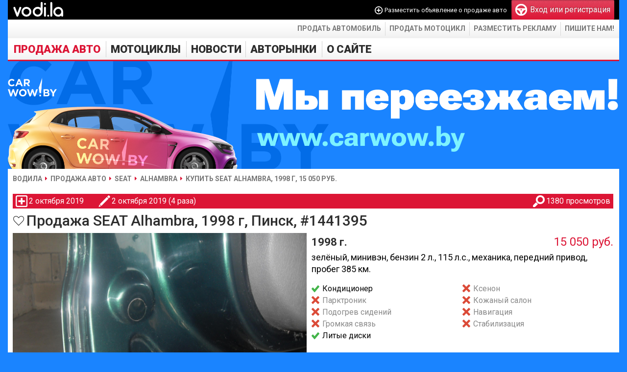

--- FILE ---
content_type: text/html; charset=utf-8
request_url: https://vodi.la/auto/seat/alhambra/1441395
body_size: 5653
content:
<!DOCTYPE HTML PUBLIC "-//W3C//DTD HTML 4.01 Transitional//EN" "http://www.w3.org/TR/html4/loose.dtd">
<html xmlns="http://www.w3.org/1999/xhtml" xmlns:og="http://ogp.me/ns#" xmlns:fb="http://www.facebook.com/2008/fbml" lang="ru" xml:lang="ru">
<head>
    <!-- HEAD !-->
	<title>Купить авто SEAT Alhambra, цена 5 000 $, Беларусь Пинск, 1998 г, пробег 385 км.</title>
<meta name="keywords" content="купить SEAT Alhambra, купить СЕАТ Alhambra, Беларусь, Пинск, купить авто, продажа авто, купить машину, 1998, с пробегом, минивэн, бензин, 2.0, механика, фото, цена" />
<meta name="description" content="Объявление: Продажа автомобиля SEAT Alhambra с пробегом, 1998 год выпуска, цвет зелёный, минивэн, бензин (объём 2.0 л.), механика, передний привод, 42 фото SEAT Alhambra, Беларусь🇧🇾, Пинск, цена 5000 $" />
<script language="JavaScript" type="text/javascript" src="/includes/jquery/jquery.js?1747419361"></script>
<script language="JavaScript" type="text/javascript" src="/includes/jquery/jquery-ui.js?1747419361"></script>
<script language="JavaScript" type="text/javascript" src="/core/js/common.js?1747419361"></script>
<script language="JavaScript" type="text/javascript" src="/components/auto/js/auto.js?1747419358"></script>
<script language="JavaScript" type="text/javascript" src="/components/auto/js/fotorama.js?1747419358"></script>
<script language="JavaScript" type="text/javascript" src="/includes/jquery/jcarousel2/jquery.jcarousel.min.js?1747419361"></script>
<script language="JavaScript" type="text/javascript" src="/plugins/p_logindialog/js/logindialog.js?1747419361"></script>
<link href="/includes/jquery/smoothness/jquery-ui.css?1747419361" rel="stylesheet" type="text/css" />
<link href="/templates/_default_/css/fotorama.css?1?" rel="stylesheet" type="text/css" />
<link rel="image_src" href="https://vodi.la/components/auto/photos/3893/f42de37c92ff4ed581f0e69bda1ff0c7_0.jpg" />
<link href="/templates/_default_/css/auto.css?1747419361" rel="stylesheet" type="text/css" />
	<meta http-equiv="Content-Type" content="text/html; charset=utf-8"/>
		<meta name="yandex-verification" content="188e5075d34c2c44" />
	<script type="text/javascript" src="//vk.com/js/api/openapi.js?84"></script>
		<link href="/templates/_default_/css/reset.css?1747419361" rel="stylesheet" type="text/css" />
	<link href="/templates/_default_/css/text.css?1747419361" rel="stylesheet" type="text/css" />
	<link href="/templates/_default_/css/960.css?1747419361" rel="stylesheet" type="text/css" />
	<link href="/templates/_default_/css/styles.css?1748271345" rel="stylesheet" type="text/css" />
	<link rel="stylesheet" href="https://fonts.googleapis.com/css?family=Roboto:400,500,700,900&subset=latin,cyrillic" type="text/css">
	<link href="/favicon.png?1748271345" rel="shortcut icon" />

    <script data-ad-client="ca-pub-0013796846818178" async src="https://pagead2.googlesyndication.com/pagead/js/adsbygoogle.js"></script>

    <!-- Global site tag (gtag.js) - Google Analytics -->
	<script async src="https://www.googletagmanager.com/gtag/js?id=UA-111600314-1"></script>
	<script>
	  window.dataLayer = window.dataLayer || [];
	  function gtag(){dataLayer.push(arguments);}
	  gtag('js', new Date());

	  gtag('config', 'UA-111600314-1');
	</script>

    </head>

<body>
	<div id="shadow">
		<div id="wrapper">
            
			<div id="header">
				<div class="container_12">
					<div class="grid_3">
												<div class="logo">
															<a href="/" title="Vodi.la">
															<img src="/templates/_default_/images/logo.svg" height="40" alt="Водила — продажа авто. Купить автомобили в Беларуси" />
															</a>
													</div>
					</div>
					<div class="grid_9">
													<div class="mod_user_menu">
								<span class="add_content"><span data-href="/auto/new" class="link" onclick="ylink(this)">Разместить объявление о продаже авто</span></span>
								<span class="register"><span data-href="/registration" class="ylink"><div class="pic"></div>Вход или регистрация</span></span>
							</div>
											</div>
				</div>
			</div>

			<div id="page">
				<div id="top_wrapper">
					<ul id="links_menu">
						<li>
							<span data-href="/auto/new" class="link" onclick="ylink(this)">Продать автомобиль</span>
						</li>
						<li>
							<span data-href="/moto/new" class="link" onclick="ylink(this)">Продать мотоцикл</span>
						</li>
						<li>
							<span data-href="/info/reklama-mediacode.html" class="link" onclick="ylink(this)">Разместить рекламу</span>
						</li>
						<li>
							<span data-href="mailto:vodiby@gmail.com" class="link" onclick="ylink(this)">Пишите нам!</span>
						</li>
					</ul>
				</div>

				<div class="container_12" id="topmenu">
					<div class="grid_12" style="margin-left:3px">
						<div data-id="1">
	<div id="mainmenu_wrapper">
		<ul id="mainmenu" class="menu">

		
		
						
			
							<li class="selected">
																															<a href="/auto" target="_self" class="selected">
								 Продажа авто
				</a>						
		
			</li>			
			
							<li >
																															<a href="/moto" target="_self">
								 Мотоциклы
				</a>						
		
			</li>			
			
							<li >
																																																	<div data-href="/avto-novosti-v-belarusi" data-target="_self" class="link" onclick="ylink(this)">
								 Новости
				</div>						
		
						
			
										<ul>					<li >
						<div data-href="/avto-novosti-v-mire" data-target="_self" class="link" onclick="ylink(this)">
							 В мире
						</div>
						
		
			</li>			
			
															<li >
						<div data-href="/moto-news" data-target="_self" class="link" onclick="ylink(this)">
							 Мото новости
						</div>
						
		
						
							</li></ul>
			
							<li >
																															<a href="/avtorynki" target="_self">
								 Авторынки
				</a>						
		
			</li>			
			
							<li >
																																								<div data-href="/info" data-target="_self" class="link" onclick="ylink(this)">
								 О сайте
				</div>						
							</li></ul>
		
	</ul>
</div>

</div>
						<div>
							<a href="https://carwow.by?utm_source=vodi.la&utm_campaign=pereezd" title="Купить или продать автомобиль на Carwow.by">
								<img src="/images/ads/carwow.png" 
									alt="Carwow.by - Покупка и продажа автомобилей в Беларуси" 
									width="100%" 
									height="auto">
							</a>
						</div>
					</div>
				</div>
				<style>
					body {
						background: #1a84ff;
					}
					</style>

				
					<div id="pathway" class="container_12">
						<div class="grid_12"><div class="pathway"><a href="/" class="pathwaylink">Водила</a> <a href="/auto" class="pathwaylink">Продажа авто</a> <a href="/auto/seat" class="pathwaylink">SEAT</a> <a href="/auto/seat/alhambra" class="pathwaylink">Alhambra</a> <span class="pathwaylink">Купить SEAT Alhambra, 1998 г, 15 050 руб.</span> </div></div>
					</div>

				<div class="clear"></div>

				<div id="mainbody" class="container_12">
					<div id="main" class="grid_12">
						
												
													<div class="component">
								 <div id="auto_wrapper">
	<div id="auto_car_info">
		<div>
			<div title="Время подачи объявления о продаже авто">2 октября 2019</div>
			<div class="edited" title="Время последнего изменения объявления и общее число изменений">2 октября 2019 (4 раза)</div>
			<div class="views" title="Количество просмотров объявления о продаже авто">1380 просмотров</div>
		</div>
			</div>
			<div style="display:flex;align-items:center">
		<div style="margin-right:4px"><span data-href="/login" class="auto_car_favourite ylink logindialog">В закладки</span>
</div>
		<h1>Продажа SEAT Alhambra, 1998 г, Пинск, #1441395</h1>
	</div>
	<div id="auto_car">
				<div id="auto_car_top">
			<div>
				<div class="fotorama" data-width="100%" data-ratio="5/3" data-minPadding="0" data-preload="1" data-zoomToFit="true" data-fullscreenIcon="true">
					<a href="/components/auto/photos/3893/f42de37c92ff4ed581f0e69bda1ff0c7_0.jpg" title="SEAT Alhambra"><img src="/components/auto/photos/3893/f42de37c92ff4ed581f0e69bda1ff0c7_0_preview.jpg" /></a>
					<a href="/components/auto/photos/3893/f42de37c92ff4ed581f0e69bda1ff0c7_1.jpg" title="SEAT Alhambra"><img src="/components/auto/photos/3893/f42de37c92ff4ed581f0e69bda1ff0c7_1_preview.jpg" /></a>
					<a href="/components/auto/photos/3893/f42de37c92ff4ed581f0e69bda1ff0c7_2.jpg" title="SEAT Alhambra"><img src="/components/auto/photos/3893/f42de37c92ff4ed581f0e69bda1ff0c7_2_preview.jpg" /></a>
					<a href="/components/auto/photos/3893/f42de37c92ff4ed581f0e69bda1ff0c7_3.jpg" title="SEAT Alhambra"><img src="/components/auto/photos/3893/f42de37c92ff4ed581f0e69bda1ff0c7_3_preview.jpg" /></a>
					<a href="/components/auto/photos/3893/f42de37c92ff4ed581f0e69bda1ff0c7_4.jpg" title="SEAT Alhambra"><img src="/components/auto/photos/3893/f42de37c92ff4ed581f0e69bda1ff0c7_4_preview.jpg" /></a>
					<a href="/components/auto/photos/3893/f42de37c92ff4ed581f0e69bda1ff0c7_5.jpg" title="SEAT Alhambra"><img src="/components/auto/photos/3893/f42de37c92ff4ed581f0e69bda1ff0c7_5_preview.jpg" /></a>
					<a href="/components/auto/photos/3893/f42de37c92ff4ed581f0e69bda1ff0c7_6.jpg" title="SEAT Alhambra"><img src="/components/auto/photos/3893/f42de37c92ff4ed581f0e69bda1ff0c7_6_preview.jpg" /></a>
					<a href="/components/auto/photos/3893/f42de37c92ff4ed581f0e69bda1ff0c7_7.jpg" title="SEAT Alhambra"><img src="/components/auto/photos/3893/f42de37c92ff4ed581f0e69bda1ff0c7_7_preview.jpg" /></a>
					<a href="/components/auto/photos/3893/f42de37c92ff4ed581f0e69bda1ff0c7_8.jpg" title="SEAT Alhambra"><img src="/components/auto/photos/3893/f42de37c92ff4ed581f0e69bda1ff0c7_8_preview.jpg" /></a>
					<a href="/components/auto/photos/3893/f42de37c92ff4ed581f0e69bda1ff0c7_9.jpg" title="SEAT Alhambra"><img src="/components/auto/photos/3893/f42de37c92ff4ed581f0e69bda1ff0c7_9_preview.jpg" /></a>
					<a href="/components/auto/photos/3893/f42de37c92ff4ed581f0e69bda1ff0c7_10.jpg" title="SEAT Alhambra"><img src="/components/auto/photos/3893/f42de37c92ff4ed581f0e69bda1ff0c7_10_preview.jpg" /></a>
					<a href="/components/auto/photos/3893/f42de37c92ff4ed581f0e69bda1ff0c7_11.jpg" title="SEAT Alhambra"><img src="/components/auto/photos/3893/f42de37c92ff4ed581f0e69bda1ff0c7_11_preview.jpg" /></a>
					<a href="/components/auto/photos/3893/f42de37c92ff4ed581f0e69bda1ff0c7_12.jpg" title="SEAT Alhambra"><img src="/components/auto/photos/3893/f42de37c92ff4ed581f0e69bda1ff0c7_12_preview.jpg" /></a>
					<a href="/components/auto/photos/3893/f42de37c92ff4ed581f0e69bda1ff0c7_13.jpg" title="SEAT Alhambra"><img src="/components/auto/photos/3893/f42de37c92ff4ed581f0e69bda1ff0c7_13_preview.jpg" /></a>
					<a href="/components/auto/photos/3893/f42de37c92ff4ed581f0e69bda1ff0c7_14.jpg" title="SEAT Alhambra"><img src="/components/auto/photos/3893/f42de37c92ff4ed581f0e69bda1ff0c7_14_preview.jpg" /></a>
					<a href="/components/auto/photos/3893/f42de37c92ff4ed581f0e69bda1ff0c7_15.jpg" title="SEAT Alhambra"><img src="/components/auto/photos/3893/f42de37c92ff4ed581f0e69bda1ff0c7_15_preview.jpg" /></a>
					<a href="/components/auto/photos/3893/f42de37c92ff4ed581f0e69bda1ff0c7_16.jpg" title="SEAT Alhambra"><img src="/components/auto/photos/3893/f42de37c92ff4ed581f0e69bda1ff0c7_16_preview.jpg" /></a>
					<a href="/components/auto/photos/3893/f42de37c92ff4ed581f0e69bda1ff0c7_17.jpg" title="SEAT Alhambra"><img src="/components/auto/photos/3893/f42de37c92ff4ed581f0e69bda1ff0c7_17_preview.jpg" /></a>
					<a href="/components/auto/photos/3893/f42de37c92ff4ed581f0e69bda1ff0c7_18.jpg" title="SEAT Alhambra"><img src="/components/auto/photos/3893/f42de37c92ff4ed581f0e69bda1ff0c7_18_preview.jpg" /></a>
					<a href="/components/auto/photos/3893/f42de37c92ff4ed581f0e69bda1ff0c7_19.jpg" title="SEAT Alhambra"><img src="/components/auto/photos/3893/f42de37c92ff4ed581f0e69bda1ff0c7_19_preview.jpg" /></a>
					<a href="/components/auto/photos/3893/f42de37c92ff4ed581f0e69bda1ff0c7_20.jpg" title="SEAT Alhambra"><img src="/components/auto/photos/3893/f42de37c92ff4ed581f0e69bda1ff0c7_20_preview.jpg" /></a>
					<a href="/components/auto/photos/3893/f42de37c92ff4ed581f0e69bda1ff0c7_21.jpg" title="SEAT Alhambra"><img src="/components/auto/photos/3893/f42de37c92ff4ed581f0e69bda1ff0c7_21_preview.jpg" /></a>
					<a href="/components/auto/photos/3893/f42de37c92ff4ed581f0e69bda1ff0c7_22.jpg" title="SEAT Alhambra"><img src="/components/auto/photos/3893/f42de37c92ff4ed581f0e69bda1ff0c7_22_preview.jpg" /></a>
					<a href="/components/auto/photos/3893/f42de37c92ff4ed581f0e69bda1ff0c7_23.jpg" title="SEAT Alhambra"><img src="/components/auto/photos/3893/f42de37c92ff4ed581f0e69bda1ff0c7_23_preview.jpg" /></a>
					<a href="/components/auto/photos/3893/f42de37c92ff4ed581f0e69bda1ff0c7_24.jpg" title="SEAT Alhambra"><img src="/components/auto/photos/3893/f42de37c92ff4ed581f0e69bda1ff0c7_24_preview.jpg" /></a>
					<a href="/components/auto/photos/3893/f42de37c92ff4ed581f0e69bda1ff0c7_25.jpg" title="SEAT Alhambra"><img src="/components/auto/photos/3893/f42de37c92ff4ed581f0e69bda1ff0c7_25_preview.jpg" /></a>
					<a href="/components/auto/photos/3893/f42de37c92ff4ed581f0e69bda1ff0c7_26.jpg" title="SEAT Alhambra"><img src="/components/auto/photos/3893/f42de37c92ff4ed581f0e69bda1ff0c7_26_preview.jpg" /></a>
					<a href="/components/auto/photos/3893/f42de37c92ff4ed581f0e69bda1ff0c7_27.jpg" title="SEAT Alhambra"><img src="/components/auto/photos/3893/f42de37c92ff4ed581f0e69bda1ff0c7_27_preview.jpg" /></a>
					<a href="/components/auto/photos/3893/f42de37c92ff4ed581f0e69bda1ff0c7_28.jpg" title="SEAT Alhambra"><img src="/components/auto/photos/3893/f42de37c92ff4ed581f0e69bda1ff0c7_28_preview.jpg" /></a>
					<a href="/components/auto/photos/3893/f42de37c92ff4ed581f0e69bda1ff0c7_29.jpg" title="SEAT Alhambra"><img src="/components/auto/photos/3893/f42de37c92ff4ed581f0e69bda1ff0c7_29_preview.jpg" /></a>
					<a href="/components/auto/photos/3893/f42de37c92ff4ed581f0e69bda1ff0c7_30.jpg" title="SEAT Alhambra"><img src="/components/auto/photos/3893/f42de37c92ff4ed581f0e69bda1ff0c7_30_preview.jpg" /></a>
					<a href="/components/auto/photos/3893/f42de37c92ff4ed581f0e69bda1ff0c7_31.jpg" title="SEAT Alhambra"><img src="/components/auto/photos/3893/f42de37c92ff4ed581f0e69bda1ff0c7_31_preview.jpg" /></a>
					<a href="/components/auto/photos/3893/f42de37c92ff4ed581f0e69bda1ff0c7_32.jpg" title="SEAT Alhambra"><img src="/components/auto/photos/3893/f42de37c92ff4ed581f0e69bda1ff0c7_32_preview.jpg" /></a>
					<a href="/components/auto/photos/3893/f42de37c92ff4ed581f0e69bda1ff0c7_33.jpg" title="SEAT Alhambra"><img src="/components/auto/photos/3893/f42de37c92ff4ed581f0e69bda1ff0c7_33_preview.jpg" /></a>
					<a href="/components/auto/photos/3893/f42de37c92ff4ed581f0e69bda1ff0c7_34.jpg" title="SEAT Alhambra"><img src="/components/auto/photos/3893/f42de37c92ff4ed581f0e69bda1ff0c7_34_preview.jpg" /></a>
					<a href="/components/auto/photos/3893/f42de37c92ff4ed581f0e69bda1ff0c7_35.jpg" title="SEAT Alhambra"><img src="/components/auto/photos/3893/f42de37c92ff4ed581f0e69bda1ff0c7_35_preview.jpg" /></a>
					<a href="/components/auto/photos/3893/f42de37c92ff4ed581f0e69bda1ff0c7_36.jpg" title="SEAT Alhambra"><img src="/components/auto/photos/3893/f42de37c92ff4ed581f0e69bda1ff0c7_36_preview.jpg" /></a>
					<a href="/components/auto/photos/3893/f42de37c92ff4ed581f0e69bda1ff0c7_37.jpg" title="SEAT Alhambra"><img src="/components/auto/photos/3893/f42de37c92ff4ed581f0e69bda1ff0c7_37_preview.jpg" /></a>
					<a href="/components/auto/photos/3893/f42de37c92ff4ed581f0e69bda1ff0c7_38.jpg" title="SEAT Alhambra"><img src="/components/auto/photos/3893/f42de37c92ff4ed581f0e69bda1ff0c7_38_preview.jpg" /></a>
					<a href="/components/auto/photos/3893/f42de37c92ff4ed581f0e69bda1ff0c7_39.jpg" title="SEAT Alhambra"><img src="/components/auto/photos/3893/f42de37c92ff4ed581f0e69bda1ff0c7_39_preview.jpg" /></a>
					<a href="/components/auto/photos/3893/f42de37c92ff4ed581f0e69bda1ff0c7_40.jpg" title="SEAT Alhambra"><img src="/components/auto/photos/3893/f42de37c92ff4ed581f0e69bda1ff0c7_40_preview.jpg" /></a>
				</div>
			</div>
			<div id="auto-car-center">
				<div id="year-cost" style="display:flex">
					<div id="year">1998 г.</div>
					<div id="cost">
																				15 050 руб.
											</div>
				</div>
				<div id="data">
					зелёный, минивэн, бензин 2 л., 115 л.с., механика, передний привод, пробег 385 км.
				</div>
				<div id="options">
					<div>Кондиционер</div>
					<div class="no">Ксенон</div>
					<div class="no">Парктроник</div>
					<div class="no">Кожаный салон</div>
					<div class="no">Подогрев сидений</div>
					<div class="no">Навигация</div>
					<div class="no">Громкая связь</div>
					<div class="no">Стабилизация</div>
					<div>Литые диски</div>
				</div>
									<div id="location">
						<span>Беларусь</span> <span>Брестская обл.</span> <span>Пинск</span>					</div>
								<div id="cost-bottom">
					<div id="cost-tags">
						<div id="cost-usd">≈ 5 000</div>					</div>
					<a href="javascript:;" class="abuse" title="Автомобиль уже продан? Информация в объявлении некорректна? Сообщите об этом нам, мы исправим!">Пожаловаться на это объявление</a>				</div>
				<div id="contacts">
					<div id="seller">
<div class="name">Геннадий</div><div data-href="/users/tumkogena" data-target="_blank" class="link" onclick="ylink(this)">Продавец</div>					</div>
					<div>
						<script type="text/javascript">document.write('<a href="tel:+375333632461" class="phone"><img src="/components/auto/images/mts.png" alt="МТС" title="МТС"> +375 (33) 363-24-61</a>');</script>
					</div>
					<div></div>
					<div>Не забудьте сообщить продавцу о том, что Вы нашли объявление на сайте Води.ла</div>
				</div>
							</div>
					</div>
				<div id="auto-car-bottom">
			<div id="auto-car-bottom-left">
				<div id="relateds_title">Похожие авто <span data-href="/auto/seat/alhambra" onclick="ylink(this)">SEAT Alhambra</span></div>
				<div id="auto-car-bottom-left-content">
										<div id="relateds">
						<ul>
															<li>
									<a href="/auto/seat/alhambra/1439923"><img src="/components/auto/images/no-photo.jpg" alt="Продажа SEAT Alhambra 1998 в г.Новополоцк, цена 10 234 руб."></a>
									<div class="shadow"></div>
									<div class="title">SEAT Alhambra</div>
									<div class="info">1998 г, дизель 1.9 л, механика</div>
									<div class="cost">10 234 руб.</div>
									<div class="city">Новополоцк</div>
								</li>
															<li>
									<a href="/auto/seat/alhambra/1436476"><img src="/components/auto/images/no-photo.jpg" alt="Продажа SEAT Alhambra 1999 в г.Брест, цена 11 500 руб."></a>
									<div class="shadow"></div>
									<div class="title">SEAT Alhambra</div>
									<div class="info">1999 г, дизель 1.9 л, механика</div>
									<div class="cost">11 500 руб.</div>
									<div class="city">Брест</div>
								</li>
															<li>
									<a href="/auto/seat/alhambra/1434679"><img src="/components/auto/thumbnail.php?7e1fe59bbfe2b00b09a3448a05de9f18_0.jpg" alt="Продажа SEAT Alhambra 1999 в г.Хиславичи, цена 13 545 руб."></a>
									<div class="shadow"></div>
									<div class="title">SEAT Alhambra</div>
									<div class="info">1999 г, дизель 1.9 л, механика</div>
									<div class="cost">13 545 руб.</div>
									<div class="city">Хиславичи</div>
								</li>
													</ul>
					</div>
				</div>
			</div>
			<div id="auto-car-bottom-right">
				<div class="infor">
					<div>Информация от продавца</div>
					<div id="info">Хорошее состояние для соих лет.Нюансы лак на крыше и пару жучков маленьких всё остальное в порядке.Машина моя владею 9 лет второй хозяин.За машину не стыдно.остальное по тел.2 комплекта колёс</div>
				</div>
												<div></div>
			</div>
		</div>
	</div>
</div>
							</div>
																	</div>
									</div>

			</div>

			<div id="footer">
								<div>
					<div id="footer_bar">
						<div id="copyright">
							«Водила» © 2012 — 2026<br />
							Сайт бесплатных объявлений<br />
							Пишите нам: <span data-href="mailto:vodiby@gmail.com" onclick="ylink(this)">vodiby@gmail.com</span>
						</div>
						<div id="footer_links">
							<span data-href="/" onclick="ylink(this)">Главная</span>
							<span data-href="/auto" onclick="ylink(this)">Автомобили</span>
							<span data-href="/moto" onclick="ylink(this)">Мотоциклы</span>
							<span data-href="/avto-novosti-v-belarusi" onclick="ylink(this)">Новости</span>
																				</div>
					</div>
					<div id="footer_counters">
						<div>
							<!-- Yandex.Metrika counter -->
							<script type="text/javascript" >
								(function (d, w, c) {
									(w[c] = w[c] || []).push(function() {
										try {
											w.yaCounter18981154 = new Ya.Metrika({
												id:18981154,
												clickmap:true,
												trackLinks:true,
												accurateTrackBounce:true,
												webvisor:true,
												trackHash:true
											});
										} catch(e) { }
									});

									var n = d.getElementsByTagName("script")[0],
										s = d.createElement("script"),
										f = function () { n.parentNode.insertBefore(s, n); };
									s.type = "text/javascript";
									s.async = true;
									s.src = "https://mc.yandex.ru/metrika/watch.js";

									if (w.opera == "[object Opera]") {
										d.addEventListener("DOMContentLoaded", f, false);
									} else { f(); }
								})(document, window, "yandex_metrika_callbacks");
							</script>
							<noscript><div><img src="https://mc.yandex.ru/watch/18981154" style="position:absolute; left:-9999px;" alt="" /></div></noscript>
							<!-- /Yandex.Metrika counter -->
						</div>
					</div>
				</div>
			</div>
		</div>

	</div>

    
    </body>

</html>


--- FILE ---
content_type: text/html; charset=utf-8
request_url: https://www.google.com/recaptcha/api2/aframe
body_size: 268
content:
<!DOCTYPE HTML><html><head><meta http-equiv="content-type" content="text/html; charset=UTF-8"></head><body><script nonce="Y3GsORT8zF7_1AtkQolGuA">/** Anti-fraud and anti-abuse applications only. See google.com/recaptcha */ try{var clients={'sodar':'https://pagead2.googlesyndication.com/pagead/sodar?'};window.addEventListener("message",function(a){try{if(a.source===window.parent){var b=JSON.parse(a.data);var c=clients[b['id']];if(c){var d=document.createElement('img');d.src=c+b['params']+'&rc='+(localStorage.getItem("rc::a")?sessionStorage.getItem("rc::b"):"");window.document.body.appendChild(d);sessionStorage.setItem("rc::e",parseInt(sessionStorage.getItem("rc::e")||0)+1);localStorage.setItem("rc::h",'1769244873794');}}}catch(b){}});window.parent.postMessage("_grecaptcha_ready", "*");}catch(b){}</script></body></html>